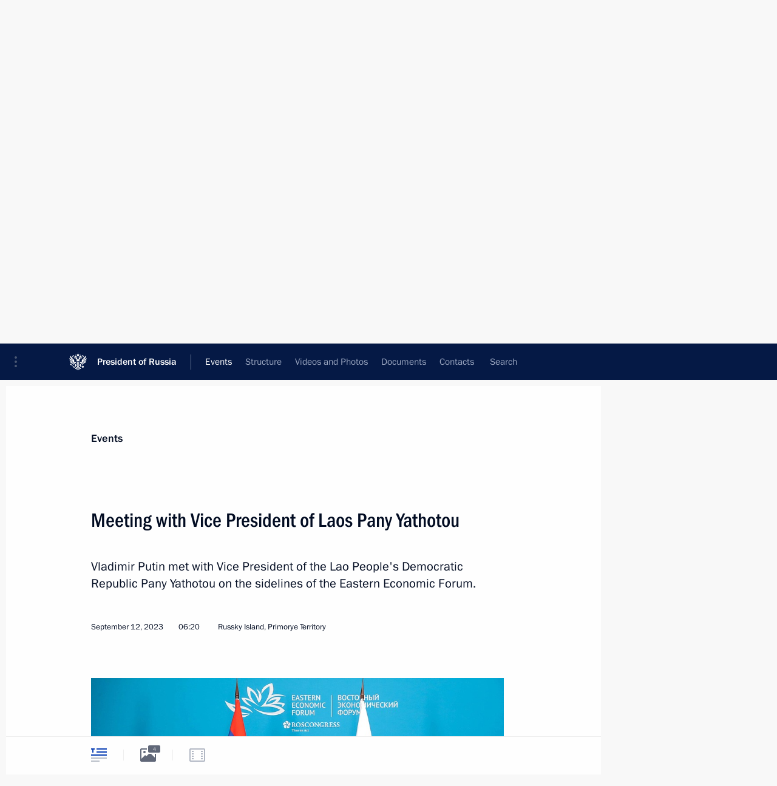

--- FILE ---
content_type: text/html; charset=UTF-8
request_url: http://en.kremlin.ru/events/president/news/72256
body_size: 10102
content:
<!doctype html> <!--[if lt IE 7 ]> <html class="ie6" lang="en"> <![endif]--> <!--[if IE 7 ]> <html class="ie7" lang="en"> <![endif]--> <!--[if IE 8 ]> <html class="ie8" lang="en"> <![endif]--> <!--[if IE 9 ]> <html class="ie9" lang="en"> <![endif]--> <!--[if gt IE 8]><!--> <html lang="en" class="no-js" itemscope="itemscope" xmlns="http://www.w3.org/1999/xhtml" itemtype="http://schema.org/ItemPage" prefix="og: http://ogp.me/ns# video: http://ogp.me/ns/video# ya: http://webmaster.yandex.ru/vocabularies/"> <!--<![endif]--> <head> <meta charset="utf-8"/> <title itemprop="name">Meeting with Vice President of Laos Pany Yathotou • President of Russia</title> <meta name="description" content="Vladimir Putin met with Vice President of the Lao People&#39;s Democratic Republic Pany Yathotou on the sidelines of the Eastern Economic Forum."/> <meta name="keywords" content="News ,Transcripts ,President"/> <meta itemprop="inLanguage" content="en"/> <meta name="msapplication-TileColor" content="#091a42"> <meta name="theme-color" content="#ffffff"> <meta name="theme-color" content="#091A42" />  <meta name="viewport" content="width=device-width,initial-scale=1,minimum-scale=0.7,ya-title=#061a44"/>  <meta name="apple-mobile-web-app-capable" content="yes"/> <meta name="apple-mobile-web-app-title" content="President of Russia"/> <meta name="format-detection" content="telephone=yes"/> <meta name="apple-mobile-web-app-status-bar-style" content="default"/>  <meta name="msapplication-TileColor" content="#061a44"/> <meta name="msapplication-TileImage" content="/static/mstile-144x144.png"/> <meta name="msapplication-allowDomainApiCalls" content="true"/> <meta name="msapplication-starturl" content="/"/> <meta name="theme-color" content="#061a44"/> <meta name="application-name" content="President of Russia"/>   <meta property="og:site_name" content="President of Russia"/>  <meta name="twitter:site" content="@KremlinRussia_E"/>   <meta property="og:type" content="article"/>  <meta property="og:title" content="Meeting with Vice President of Laos Pany Yathotou"/> <meta property="og:description" content="Vladimir Putin met with Vice President of the Lao People&#39;s Democratic Republic Pany Yathotou on the sidelines of the Eastern Economic Forum."/> <meta property="og:url" content="http://en.kremlin.ru/events/president/news/72256"/> <meta property="og:image" content="http://static.kremlin.ru/media/events/photos/medium/75oCAMWHBPfz00G4YT35TD1OgxEuTGVN.jpg"/>    <meta property="ya:ovs:adult" content="false"/>  <meta property="ya:ovs:upload_date" content="2023-09-12"/>      <meta name="twitter:card" content="summary"/>   <meta name="twitter:description" content="Vladimir Putin met with Vice President of the Lao People&#39;s Democratic Republic Pany Yathotou on the sidelines of the Eastern Economic Forum."/> <meta name="twitter:title" content="Meeting with Vice President of Laos Pany Yathotou"/>    <meta name="twitter:image:src" content="http://static.kremlin.ru/media/events/photos/medium/75oCAMWHBPfz00G4YT35TD1OgxEuTGVN.jpg"/> <meta name="twitter:image:width" content="680"/> <meta name="twitter:image:height" content="420"/>           <link rel="icon" type="image/png" href="/static/favicon-32x32.png" sizes="32x32"/>   <link rel="icon" type="image/png" href="/static/favicon-96x96.png" sizes="96x96"/>   <link rel="icon" type="image/png" href="/static/favicon-16x16.png" sizes="16x16"/>    <link rel="icon" type="image/png" href="/static/android-chrome-192x192.png" sizes="192x192"/> <link rel="manifest" href="/static/en/manifest.json"/>         <link rel="apple-touch-icon" href="/static/apple-touch-icon-57x57.png" sizes="57x57"/>   <link rel="apple-touch-icon" href="/static/apple-touch-icon-60x60.png" sizes="60x60"/>   <link rel="apple-touch-icon" href="/static/apple-touch-icon-72x72.png" sizes="72x72"/>   <link rel="apple-touch-icon" href="/static/apple-touch-icon-76x76.png" sizes="76x76"/>   <link rel="apple-touch-icon" href="/static/apple-touch-icon-114x114.png" sizes="114x114"/>   <link rel="apple-touch-icon" href="/static/apple-touch-icon-120x120.png" sizes="120x120"/>   <link rel="apple-touch-icon" href="/static/apple-touch-icon-144x144.png" sizes="144x144"/>   <link rel="apple-touch-icon" href="/static/apple-touch-icon-152x152.png" sizes="152x152"/>   <link rel="apple-touch-icon" href="/static/apple-touch-icon-180x180.png" sizes="180x180"/>               <link rel="stylesheet" type="text/css" media="all" href="/static/css/screen.css?ba15e963ac"/> <link rel="stylesheet" href="/static/css/print.css" media="print"/>  <!--[if lt IE 9]> <link rel="stylesheet" href="/static/css/ie8.css"/> <script type="text/javascript" src="/static/js/vendor/html5shiv.js"></script> <script type="text/javascript" src="/static/js/vendor/respond.src.js"></script> <script type="text/javascript" src="/static/js/vendor/Konsole.js"></script> <![endif]--> <!--[if lte IE 9]> <link rel="stylesheet" href="/static/css/ie9.css"/> <script type="text/javascript" src="/static/js/vendor/ierange-m2.js"></script> <![endif]--> <!--[if lte IE 6]> <link rel="stylesheet" href="/static/css/ie6.css"/> <![endif]--> <link rel="alternate" type="text/html" hreflang="ru" href="http://kremlin.ru/events/president/news/72256"/>   <link rel="author" href="/about"/> <link rel="home" href="/"/> <link rel="search" href="/opensearch.xml" title="President of Russia" type="application/opensearchdescription+xml"/> <link rel="image_src" href="http://static.kremlin.ru/media/events/photos/medium/75oCAMWHBPfz00G4YT35TD1OgxEuTGVN.jpg" /><link rel="canonical" href="http://en.kremlin.ru/events/president/news/72256" /> <script type="text/javascript">
window.config = {staticUrl: '/static/',mediaUrl: 'http://static.kremlin.ru/media/',internalDomains: 'kremlin.ru|uznai-prezidenta.ru|openkremlin.ru|президент.рф|xn--d1abbgf6aiiy.xn--p1ai'};
</script></head> <body class=" is-reading"> <div class="header" itemscope="itemscope" itemtype="http://schema.org/WPHeader" role="banner"> <div class="topline topline__menu"> <a class="topline__toggleaside" accesskey="=" aria-label="Portal Menu" role="button" href="#sidebar" title="Portal Menu"><i></i></a> <div class="topline__in"> <a href="/" class="topline__head" rel="home" accesskey="1" data-title="President of Russia"> <i class="topline__logo"></i>President of Russia</a> <div class="topline__togglemore" data-url="/mobile-menu"> <i class="topline__togglemore_button"></i> </div> <div class="topline__more"> <nav aria-label="Main menu"> <ul class="nav"><li class="nav__item" itemscope="itemscope" itemtype="http://schema.org/SiteNavigationElement"> <a href="/events/president/news" class="nav__link is-active" accesskey="2" itemprop="url"><span itemprop="name">Events</span></a> </li><li class="nav__item" itemscope="itemscope" itemtype="http://schema.org/SiteNavigationElement"> <a href="/structure/president" class="nav__link" accesskey="3" itemprop="url"><span itemprop="name">Structure</span></a> </li><li class="nav__item" itemscope="itemscope" itemtype="http://schema.org/SiteNavigationElement"> <a href="/multimedia/video" class="nav__link" accesskey="4" itemprop="url"><span itemprop="name">Videos and Photos</span></a> </li><li class="nav__item" itemscope="itemscope" itemtype="http://schema.org/SiteNavigationElement"> <a href="/acts/news" class="nav__link" accesskey="5" itemprop="url"><span itemprop="name">Documents</span></a> </li><li class="nav__item" itemscope="itemscope" itemtype="http://schema.org/SiteNavigationElement"> <a href="/contacts" class="nav__link" accesskey="6" itemprop="url"><span itemprop="name">Contacts</span></a> </li> <li class="nav__item last" itemscope="itemscope" itemtype="http://schema.org/SiteNavigationElement"> <a class="nav__link nav__link_search" href="/search" accesskey="7" itemprop="url" title="Global website search"> <span itemprop="name">Search</span> </a> </li>  </ul> </nav> </div> </div> </div>  <div class="search"> <ul class="search__filter"> <li class="search__filter__item is-active"> <a class="search_without_filter">Search this website</a> </li>   </ul> <div class="search__in">   <form name="search" class="form search__form simple_search form_special" method="get" action="/search" tabindex="-1" role="search" > <fieldset>  <input type="hidden" name="section" class="search__section_value"/> <input type="hidden" name="since" class="search__since_value"/> <input type="hidden" name="till" class="search__till_value"/> <span class="form__field input_wrapper"> <input type="text" name="query" class="search__form__input" id="search__form__input" lang="en" accesskey="-"  required="required" size="74" title="Enter search" autocomplete="off" data-autocomplete-words-url="/_autocomplete/words" data-autocomplete-url="/_autocomplete"/> <i class="search_icon"></i> <span class="text_overflow__limiter"></span> </span> <span class="form__field button__wrapper">  <button id="search-simple-search-button" class="submit search__form__button">Search</button> </span> </fieldset> </form>   </div> </div>  <div class="topline_nav_mobile"></div>  </div> <div class="main-wrapper"> <div class="subnav-view" role="complementary" aria-label="Additional menu"></div> <div class="wrapsite"> <div class="content-view" role="main"></div><div class="footer" id="footer" itemscope="itemscope" itemtype="http://schema.org/WPFooter"> <div class="footer__in"> <div role="complementary" aria-label="Portal Menu"> <div class="footer__mobile"> <a href="/"> <i class="footer__logo_mob"></i> <div class="mobile_title">President of Russia</div> <div class="mobile_caption">Mobile version</div> </a> </div> <div class="footer__col col_mob"> <h2 class="footer_title">President's<br/>website<br/>sections</h2> <ul class="footer_list nav_mob"><li class="footer_list_item" itemscope="itemscope" itemtype="http://schema.org/SiteNavigationElement"> <a href="/events/president/news"  class="is-active" itemprop="url"> <span itemprop="name">Events</span> </a> </li> <li class="footer_list_item" itemscope="itemscope" itemtype="http://schema.org/SiteNavigationElement"> <a href="/structure/president"  itemprop="url"> <span itemprop="name">Structure</span> </a> </li> <li class="footer_list_item" itemscope="itemscope" itemtype="http://schema.org/SiteNavigationElement"> <a href="/multimedia/video"  itemprop="url"> <span itemprop="name">Videos and Photos</span> </a> </li> <li class="footer_list_item" itemscope="itemscope" itemtype="http://schema.org/SiteNavigationElement"> <a href="/acts/news"  itemprop="url"> <span itemprop="name">Documents</span> </a> </li> <li class="footer_list_item" itemscope="itemscope" itemtype="http://schema.org/SiteNavigationElement"> <a href="/contacts"  itemprop="url"> <span itemprop="name">Contacts</span> </a> </li>  <li class="footer__search footer_list_item footer__search_open" itemscope="itemscope" itemtype="http://schema.org/SiteNavigationElement"> <a href="/search" itemprop="url"> <i></i> <span itemprop="name">Search</span> </a> </li> <li class="footer__search footer_list_item footer__search_hidden" itemscope="itemscope" itemtype="http://schema.org/SiteNavigationElement"> <a href="/search" itemprop="url"> <i></i> <span itemprop="name">Search</span> </a> </li> <li class="footer__smi footer_list_item" itemscope="itemscope" itemtype="http://schema.org/SiteNavigationElement"> <a href="/press/announcements" itemprop="url" class="is-special"><i></i><span itemprop="name">For the Media</span></a> </li> <li class="footer_list_item" itemscope="itemscope" itemtype="http://schema.org/SiteNavigationElement"> <a href="/subscribe" itemprop="url"><i></i><span itemprop="name">Subscribe</span></a> </li> <li class="footer_list_item hidden_mob" itemscope="itemscope" itemtype="http://schema.org/SiteNavigationElement"> <a href="/catalog/glossary" itemprop="url" rel="glossary"><span itemprop="name">Directory</span></a> </li> </ul> <ul class="footer_list"> <li class="footer__special" itemscope="itemscope" itemtype="http://schema.org/SiteNavigationElement"> <a href="http://en.special.kremlin.ru/events/president/news" itemprop="url" class="is-special no-warning"><i></i><span itemprop="name">Version for People with Disabilities</span></a> </li> </ul> <ul class="footer_list nav_mob"> <li itemscope="itemscope" itemtype="http://schema.org/SiteNavigationElement" class="language footer_list_item">   <a href="http://kremlin.ru/events/president/news/72256" rel="alternate" hreflang="ru" itemprop="url" class=" no-warning"> <span itemprop="name"> Русский </span> </a> <meta itemprop="inLanguage" content="ru"/>   </li> </ul> </div> <div class="footer__col"> <h2 class="footer_title">President's<br/>website<br/>resources</h2> <ul class="footer_list"> <li class="footer__currentsite footer_list_item" itemscope="itemscope" itemtype="http://schema.org/SiteNavigationElement"> <a href="/" itemprop="url">President of Russia<span itemprop="name">Current resource</span> </a> </li> <li class="footer_list_item"> <a href="http://kremlin.ru/acts/constitution" class="no-warning">The Constitution of Russia</a> </li> <li class="footer_list_item"> <a href="http://en.flag.kremlin.ru/" class="no-warning" rel="external">State Insignia</a> </li> <li class="footer_list_item"> <a href="https://en.letters.kremlin.ru/" class="no-warning" rel="external">Address an appeal to the President</a> </li>  <li class="footer_list_item"> <a href="http://en.putin.kremlin.ru/" class="no-warning" rel="external">Vladimir Putin’s Personal Website</a> </li>  </ul> </div> <div class="footer__col"> <h2 class="footer_title">Official Internet Resources<br/>of the President of Russia</h2> <ul class="footer_list"> <li class="footer_list_item"> <a href="https://t.me/news_kremlin_eng" rel="me" target="_blank">Telegram Channel</a> </li>  <li class="footer_list_item"> <a href="https://rutube.ru/u/kremlin/" rel="me" target="_blank">Rutube Channel</a> </li> <li class="footer_list_item"> <a href="http://www.youtube.ru/user/kremlin" rel="me" target="_blank">YouTube Channel</a> </li> </ul> </div>  <div class="footer__col footer__col_last"> <h2 class="footer_title">Legal<br/>and technical<br/>information</h2> <ul class="footer_list technical_info"> <li class="footer_list_item" itemscope="itemscope" itemtype="http://schema.org/SiteNavigationElement"> <a href="/about" itemprop="url"> <span itemprop="name">About website</span> </a> </li> <li class="footer_list_item" itemscope="itemscope" itemtype="http://schema.org/SiteNavigationElement"> <a href="/about/copyrights" itemprop="url"><span itemprop="name">Using website content</span></a> </li> <li class="footer_list_item" itemscope="itemscope" itemtype="http://schema.org/SiteNavigationElement"> <a href="/about/privacy" itemprop="url"><span itemprop="name">Personal data of website users</span></a> </li> <li class="footer_list_item" itemscope="itemscope" itemtype="http://schema.org/SiteNavigationElement"> <a href="/contacts#mailto" itemprop="url"><span itemprop="name">Contact website team</span></a> </li> </ul> </div> </div> <div role="contentinfo"> <div class="footer__license"> <p>All content on this site is licensed under</p> <p><a href="http://creativecommons.org/licenses/by/4.0/deed.en" hreflang="en" class="underline" rel="license" target="_blank">Creative Commons Attribution 4.0 International</a></p> </div> <div class="footer__copy"><span class="flag_white">Presidential </span><span class="flag_blue">Executive Office</span><span class="flag_red">2026</span> </div> </div> <div class="footer__logo"></div> </div> </div> </div> </div> <div class="gallery__wrap"> <div class="gallery__overlay"></div> <div class="gallery" role="complementary" aria-label="Fullscreen gallery"></div> </div> <div class="read" role="complementary" aria-label="Material for reading" data-href="http://en.kremlin.ru/events/president/news/72256" data-stream-url="/events/president/news/by-date/12.09.2023"> <div class="read__close_wrapper"> <a href="/events/president/news/by-date/12.09.2023" class="read__close" title="Press Esc to close"><i></i></a> </div> <div class="read__scroll" role="tabpanel"> <article class="read__in hentry h-entry" itemscope="itemscope" itemtype="http://schema.org/NewsArticle" id="event-72256" role="document" aria-describedby="read-lead"> <div class="read__content"> <div class="read__top">  <div class="width_limiter"> <a href="/events/president/news" class="read__categ" rel="category" data-info="Open">Events</a> <h1 class="entry-title p-name" itemprop="name">Meeting with Vice President of Laos Pany Yathotou</h1> <div class="read__lead entry-summary p-summary" itemprop="description" role="heading" id="read-lead">  <div><p>Vladimir Putin met with Vice President of the Lao People's Democratic Republic Pany Yathotou on the sidelines of the Eastern Economic Forum.</p></div>   </div> <div class="read__meta"><time class="read__published" datetime="2023-09-12" itemprop="datePublished">September 12, 2023</time>  <div class="read__time">06:20</div>  <div class="read__place p-location"><i></i>Russky Island, Primorye Territory</div> <meta itemprop="inLanguage" content="en"/> </div> </div> </div> <div class="entry-content e-content read__internal_content" itemprop="articleBody">       <div class="slider masha-ignore" id="slider-16593" role="listbox"><div class="slider__slides"  data-cycle-caption-template="{{slideNum}} of {{slideCount}}" data-cycle-starting-slide="0">    <div class="slide starting-slide" data-cycle-desc="Meeting with Vice President of Laos Pany Yathotou. Photo: Igor Russak, Roscongress"> <div class="slider__block" data-text="Meeting with Vice President of Laos Pany Yathotou."> <img    src="http://static.kremlin.ru/media/events/photos/big/AG7roCyDlwUYa09AAVYGfey8z8R5RPum.jpg" srcset="http://static.kremlin.ru/media/events/photos/big2x/kQi32hfCTu0fnJP9hRrkvJxZzYJzPch8.jpg 2x" style="background:rgb(0, 169, 212);background:linear-gradient(270deg, #00a9d4 0%, rgba(0,169,212,0) 100%),linear-gradient(180deg, #7e82a7 0%, rgba(126,130,167,0) 100%),linear-gradient(90deg, #212c33 0%, rgba(33,44,51,0) 100%),linear-gradient(0deg, #bee0eb 0%, rgba(190,224,235,0) 100%);"    width="940" height="580"  data-text="Meeting with Vice President of Laos Pany Yathotou." alt="Meeting with Vice President of Laos Pany Yathotou." class="" id="photo-72730" itemprop="contentUrl" data-cycle-desc="Meeting with Vice President of Laos Pany Yathotou."/> <meta itemprop="thumbnailUrl" content="http://static.kremlin.ru/media/events/photos/small/cg2AObsdteLSxLqSiDZNE7dD84AKnCAI.jpg"/> <meta itemprop="datePublished" content="2023-09-12"/> </div> </div>   <div class="slide" data-cycle-desc="With Vice President of Laos Pany Yathotou. Photo: Igor Russak, Roscongress"> <div class="slider__block" data-text="With Vice President of Laos Pany Yathotou."> <img    src="http://static.kremlin.ru/media/events/photos/big/Ux7UVersfXgvwglwAYAYQu8s1YfIpR81.jpg" srcset="http://static.kremlin.ru/media/events/photos/big2x/TOBguCDAlgGyNu6Q4Iepm4ANVIfAB4uA.jpg 2x" style="background:rgb(0, 161, 213);background:linear-gradient(0deg, #00a1d5 0%, rgba(0,161,213,0) 100%),linear-gradient(90deg, #222332 0%, rgba(34,35,50,0) 100%),linear-gradient(180deg, #bac29b 0%, rgba(186,194,155,0) 100%),linear-gradient(270deg, #e41000 0%, rgba(228,16,0,0) 100%);"    width="940" height="580"  data-text="With Vice President of Laos Pany Yathotou." alt="With Vice President of Laos Pany Yathotou." class="" id="photo-72731" itemprop="contentUrl" data-cycle-desc="With Vice President of Laos Pany Yathotou."/> <meta itemprop="thumbnailUrl" content="http://static.kremlin.ru/media/events/photos/small/MD06NMQDG5Pa3IawWKcAxXJBAoSgZ01L.jpg"/> <meta itemprop="datePublished" content="2023-09-12"/> </div> </div>   <div class="slide" data-cycle-desc="Vice President of Laos Pany Yathotou. Photo: Igor Russak, Roscongress"> <div class="slider__block" data-text="Vice President of Laos Pany Yathotou."> <img    src="http://static.kremlin.ru/media/events/photos/big/jCvBdb9ZJbQwswE6SfWm6u7mE0C2X9vw.jpg" srcset="http://static.kremlin.ru/media/events/photos/big2x/3uI6rMlX8wlwX8P5OmO89iiVvYODvOAK.jpg 2x" style="background:rgb(0, 111, 167);background:linear-gradient(180deg, #006fa7 0%, rgba(0,111,167,0) 100%),linear-gradient(0deg, #c56878 0%, rgba(197,104,120,0) 100%),linear-gradient(270deg, #483c40 0%, rgba(72,60,64,0) 100%),linear-gradient(90deg, #88a0e1 0%, rgba(136,160,225,0) 100%);"    width="940" height="580"  data-text="Vice President of Laos Pany Yathotou." alt="Vice President of Laos Pany Yathotou." class="" id="photo-72733" itemprop="contentUrl" data-cycle-desc="Vice President of Laos Pany Yathotou."/> <meta itemprop="thumbnailUrl" content="http://static.kremlin.ru/media/events/photos/small/ElQYO5f6CvAezWAulNmGvTa0Zf0q261H.jpg"/> <meta itemprop="datePublished" content="2023-09-12"/> </div> </div>   <div class="slide" data-cycle-desc="With Vice President of Laos Pany Yathotou. Photo: Igor Russak, Roscongress"> <div class="slider__block" data-text="With Vice President of Laos Pany Yathotou."> <img    src="http://static.kremlin.ru/media/events/photos/big/AwiAuyIoH3UnKcJakPsXt3IOoRmjeMf0.jpg" srcset="http://static.kremlin.ru/media/events/photos/big2x/5MOAHeHtMaRNIhLxtlqy0MADxA0B9Xyd.jpg 2x" style="background:rgb(1, 153, 203);background:linear-gradient(180deg, #0199cb 0%, rgba(1,153,203,0) 100%),linear-gradient(0deg, #27385a 0%, rgba(39,56,90,0) 100%),linear-gradient(90deg, #d3ab86 0%, rgba(211,171,134,0) 100%),linear-gradient(270deg, #ef1000 0%, rgba(239,16,0,0) 100%);"    width="940" height="580"  data-text="With Vice President of Laos Pany Yathotou." alt="With Vice President of Laos Pany Yathotou." class="" id="photo-72732" itemprop="contentUrl" data-cycle-desc="With Vice President of Laos Pany Yathotou."/> <meta itemprop="thumbnailUrl" content="http://static.kremlin.ru/media/events/photos/small/YGifdddJO7erAlDn2pesAgY4HHAi9zDF.jpg"/> <meta itemprop="datePublished" content="2023-09-12"/> </div> </div>  <div class="slider__next" role="button"><i></i></div> <div class="slider__prev" role="button"><i></i></div> </div> <div class="slider__description"> <div class="slider_caption"></div> <div class="slider_overlay"></div> </div> </div>      <p><b>President of Russia
Vladimir Putin</b>: Madam
Vice President,</p><p>I am delighted to welcome you to Russia.</p><p>We have long-standing, very good, friendly
relations with your country, and you personally have made a very substantial
contribution to the development of Russia-Laos relations. We know you as our
good and reliable friend. You have visited our country several times and, during
your tenure as president of the National Assembly, made a significant
contribution to the development of bilateral parliamentary relations.</p><p>I ask you to convey our warmest wishes and greetings
to the President of Laos. We hope to see him in Russia – I believe we are
planning an event in October.</p><p>Our relations are developing in many areas. Financial
settlements are among the issues of concern; we will talk about this now and consider all the available options to solve this matter. </p><p>We are developing humanitarian ties as well. Young
people from Laos are studying at our universities, including here in the Russian
Far East, where your medical specialists are undergoing training. Defence agencies
of our countries maintain contacts as well. I am confident that all these
efforts have good prospects for further development.</p><p>I would like to thank you for making the decision to come to the Eastern Economic Forum, an efficient platform that
serves to establish contacts with numerous partners in this region of the world
and hold relevant meetings and negotiations with your Russian colleagues.</p><p>Welcome!</p><p><b>Vice President of the Lao People's Democratic Republic Pany Yathotou</b> <i>(retranslated)</i>:
Mr Putin,</p><p>Thank you very much for the invitation to the Eastern Economic Forum. I am very grateful for your invitation and for the opportunity for our delegation to meet with you today.</p><p>We highly appreciate our meeting today. It is a good sign of the development of our joint cooperation in various areas. I would
like to express my gratitude for the high assessments and warm words regarding
the cooperation between our countries over the past period.</p><p>I will certainly convey your greetings to President
Thongloun Sisoulith.</p><p>At the same time, I would like to convey our
President's gratitude to you for your invitation to participate as a special
guest at this forum, but due to the previously agreed state visit of our
President to Cuba to attend the G77 Summit, Comrade Thongloun Sisoulith was
unable to attend the event in person.</p><p>I am following with excitement the development
of the situation in Russia. I would like to take this opportunity to say that
under your leadership, despite all the difficulties and challenges from the outside, as well as economic sanctions and the hostile policy of the United
States and its Western allies, Russia has been able to maintain internal
political and social stability, the Russian economy continues to develop, and Moscow's role and influence in the world and the region in the process of forming a multipolar world order is constantly growing.</p><p>At this stage, the ruling party of Laos, our
government and people are focused on implementing the decisions adopted at the 11<sup>th</sup> Congress of our party, the 9<sup>th</sup> Five-Year Social
Development Plan, as well as the two priority national programmes.</p><p> &lt;…&gt;</p>   <div class="read__cut read__cut_full_size masha-ignore" role="complementary" aria-labelledby="49519-cut"> <div class="cut"> <h3 class="cut__title" id="49519-cut">See also</h3>   <div class="cut__description">  <a href="/events/president/trips/72271" class="cut__item cut__link" target="_blank">All news about the working trip to the Primorye Territory</a> <div class="cut__date">September 11 − 12, 2023</div>  </div>  </div> </div> <div class="read__bottommeta hidden-copy"> <div class="width_limiter">   <div class="read__tags masha-ignore">  <div class="read__tagscol"> <h3>Geography</h3> <ul class="read__taglist"><li><a
                                    href="/catalog/countries/LA/events" rel="tag"><i></i>Laos</a></li> </ul> </div>   <div class="read__tagscol"> <h3>Topics</h3> <ul class="read__taglist"><li class="p-category"> <a href="/catalog/keywords/82/events" rel="tag"><i></i>Foreign policy </a> </li>  </ul> </div>   </div>                <div class="read__status masha-ignore"> <div class="width_limiter"> <h3>Publication status</h3> <p>Published in sections: <a href="/events/president/news">News</a>, <a href="/events/president/transcripts">Transcripts</a><br/> </p><p> Publication date:    <time datetime="2023-09-12">September 12, 2023, 06:20</time> </p><p class="print_link_wrap"> Direct link: <a class="print_link" href="http://en.kremlin.ru/d/72256">en.kremlin.ru/d/72256</a> </p>  <p> <a class="text_version_link" href="/events/president/news/copy/72256" rel="nofollow" target="_blank">Text version</a> </p>  </div> </div>  </div> </div> </div> </div> </article> </div>    <div class="read__tabs False" role="tablist"> <div class="gradient-shadow"></div> <div class="width_limiter">  <a href="/events/president/news/72256" class="tabs_article is-active medium with_small_tooltip" title="Text" aria-label="Text" role="tab"><i aria-hidden="true"></i> <div class="small_tooltip" aria-hidden="true"><span class="small_tooltip_text">Text</span></div> </a>  <i class="read__sep"></i> <a href="/events/president/news/72256/photos" class="tabs_photo with_small_tooltip" title="Photo" aria-label="Photo" role="tab"><i aria-hidden="true"><sup class="tabs__count">4</sup></i> <div class="small_tooltip" aria-hidden="true"><span class="small_tooltip_text">Photo</span></div> </a>   <i class="read__sep"></i> <a class="tabs_video disabled" title="Video" aria-hidden="true" role="tab"><i></i> </a>      <div class="right_tabs">  <p class="over_tabs"></p> <div class="tabs_share read__share with_small_tooltip" title="Share" role="tab" tabindex="0" aria-expanded="false" onclick="" aria-label="Share"><i aria-hidden="true"></i> <div class="small_tooltip" aria-hidden="true"><span class="small_tooltip_text">Share</span></div> <div class="share_material">   <div class="width_limiter"> <div class="share_where" id="share-permalink">Direct link</div> <div class="share_link share_link_p" tabindex="0" role="textbox" aria-labelledby="share-permalink"> <span class="material_link" id="material_link">http://en.kremlin.ru/events/president/news/72256</span> </div> <div class="share_where">Share</div> <div class="krln-share_list"> <ul class="share_sites">             <li> <a target="_blank" class="share_to_site no-warning" href="https://www.vk.com/share.php?url=http%3A//en.kremlin.ru/events/president/news/72256&amp;title=Meeting%20with%20Vice%20President%20of%C2%A0Laos%20Pany%20Yathotou&amp;description=%3Cp%3EVladimir%20Putin%20met%20with%20Vice%20President%20of%C2%A0the%C2%A0Lao%20People%27s%20Democratic%20Republic%20Pany%20Yathotou%20on%C2%A0the%C2%A0sidelines%20of%C2%A0the%C2%A0Eastern%20Economic%20Forum.%3C/p%3E&amp;image=http%3A//static.kremlin.ru/media/events/photos/medium/75oCAMWHBPfz00G4YT35TD1OgxEuTGVN.jpg" data-service="vkontakte" rel="nofollow"> VK </a> </li> <li> <a target="_blank" class="share_to_site no-warning" href="https://t.me/share/url?url=http%3A//en.kremlin.ru/events/president/news/72256&amp;text=Meeting%20with%20Vice%20President%20of%C2%A0Laos%20Pany%20Yathotou" data-service="vkontakte" rel="nofollow"> Telegram </a> </li> <li> <a target="_blank" class="share_to_site no-warning" href="https://connect.ok.ru/offer?url=http%3A//en.kremlin.ru/events/president/news/72256&amp;title=Meeting%20with%20Vice%20President%20of%C2%A0Laos%20Pany%20Yathotou" data-service="vkontakte" rel="nofollow"> Ok </a> </li> <!-- <li><a target="_blank" class="share_to_site no-warning" href="https://www.twitter.com/share?url=http%3A//en.kremlin.ru/events/president/news/72256&amp;counturl=http%3A//en.kremlin.ru/events/president/news/72256&amp;text=Meeting%20with%20Vice%20President%20of%C2%A0Laos%20Pany%20Yathotou&amp;via=KremlinRussia_E&amp;lang=en" data-service="twitter" rel="nofollow">Twitter</a></li> --> </ul> <ul class="share_sites"> <li> <button  class="no-warning copy_url_button" data-url='http://en.kremlin.ru/events/president/news/72256'> Copy link </button> </li> <li><a href="#share-mail" class="share_send_email">Send by email</a></li> </ul> <ul class="share_sites"> <li class="share_print"> <a href="/events/president/news/72256/print" class="share_print_label share_print_link no-warning"> <i class="share_print_icon"></i>Print</a> </li> </ul> </div> </div>  <div class="share_mail" id="share-mail"> <div class="width_limiter"> <form method="POST" action="/events/president/news/72256/email" class="emailform form"> <div class="share_where">Send by email</div> <label class="share_where_small">Message preview</label> <div class="share_message"> <p class="message_info">Official Website of the President of Russia:</p> <p class="message_info">Meeting with Vice President of Laos Pany Yathotou</p> <p class="message_link">http://en.kremlin.ru/events/president/news/72256</p> </div> <div class="form__email"> <label for="email" class="share_where_small">Addressee email</label> <input type="email" name="mailto" required="required" id="email" autocomplete="on" title="Email address required"/> </div> <div class="emailform__act"> <button type="submit" class="submit">Send</button> </div> </form> </div> </div>  </div> </div> </div>  </div> </div>   <div class="read__updated">Last updated at <time datetime="2023-09-14">September 14, 2023, 20:55</time> </div> </div> <div class="wrapsite__outside hidden-print"><div class="wrapsite__overlay"></div></div><div class="sidebar" tabindex="-1" itemscope="itemscope" itemtype="http://schema.org/WPSideBar"> <div class="sidebar__content">    <div class="sidebar_lang">  <div class="sidebar_title_wrapper hidden"> <h2 class="sidebar_title">Официальные сетевые ресурсы</h2> <h3 class="sidebar_title sidebar_title_caption">Президента России</h3> </div> <div class="sidebar_title_wrapper is-visible"> <h2 class="sidebar_title">Official Internet Resources</h2> <h3 class="sidebar_title sidebar_title_caption">of the President of Russia</h3> </div> <span class="sidebar_lang_item sidebar_lang_first"> <a tabindex="0" href="http://kremlin.ru/events/president/news/72256" rel="alternate" hreflang="ru" itemprop="url" class="is-active"> <span>Русский</span> </a> </span><span class="sidebar_lang_item"> <a tabindex="-1" rel="alternate" hreflang="en" itemprop="url" > <span>English</span> </a> </span> <meta itemprop="inLanguage" content="ru"/>   </div> <ul class="sidebar_list">  <li itemscope="itemscope" itemtype="http://schema.org/SiteNavigationElement"> <a href="/press/announcements" class="sidebar__special" itemprop="url" tabindex="0"><span itemprop="name">For the Media</span></a> </li> <li itemscope="itemscope" itemtype="http://schema.org/SiteNavigationElement"> <a href="http://en.special.kremlin.ru/events/president/news" class="sidebar__special no-warning" itemprop="url" tabindex="0"><span itemprop="name">Version for People with Disabilities</span></a> </li>  <li itemscope="itemscope" itemtype="http://schema.org/SiteNavigationElement"> <a href="https://t.me/news_kremlin_eng" class="sidebar__special" itemprop="url" tabindex="0" rel="me" target="_blank" ><span itemprop="name">Telegram Channel</span></a> </li>  <li itemscope="itemscope" itemtype="http://schema.org/SiteNavigationElement"> <a href="https://rutube.ru/u/kremlin/" class="sidebar__special" itemprop="url" tabindex="0" rel="me" target="_blank" ><span itemprop="name">Rutube Channel</span></a> </li> <li itemscope="itemscope" itemtype="http://schema.org/SiteNavigationElement"> <a href="http://www.youtube.ru/user/kremlin" class="sidebar__special" itemprop="url" tabindex="0" rel="me" target="_blank" ><span itemprop="name">YouTube Channel</span></a> </li> </ul> <ul class="sidebar_list sidebar_list_other"> <li itemscope="itemscope" itemtype="http://schema.org/SiteNavigationElement">  <a href="/" class="no-warning --active-item" itemprop="url" tabindex="0">  <span itemprop="name">Website of the President of Russia</span> </a> </li>  <li itemscope="itemscope" itemtype="http://schema.org/SiteNavigationElement">  <a href="http://en.flag.kremlin.ru/" class="no-warning" itemprop="url" tabindex="0" rel="external">  <span itemprop="name">State Insignia</span></a> </li> <li itemscope="itemscope" itemtype="http://schema.org/SiteNavigationElement"> <a href="https://en.letters.kremlin.ru/" class="no-warning" itemprop="url" tabindex="0" rel="external"><span itemprop="name">Address an appeal to the President</span></a> </li>  <li itemscope="itemscope" itemtype="http://schema.org/SiteNavigationElement">  <a href="http://en.putin.kremlin.ru/" class="no-warning" itemprop="url" tabindex="0" rel="external">  <span itemprop="name">Vladimir Putin’s Personal Website</span> </a> </li> <li itemscope="itemscope" itemtype="http://schema.org/SiteNavigationElement"> <a href="http://20.kremlin.ru/en/" class="no-warning" itemprop="url" tabindex="0" rel="external"><span itemprop="name">Putin. 20 years</span></a> </li>  </ul> </div> <p class="sidebar__signature">Presidential Executive Office<br/>2026</p> </div><script type="text/javascript" src="/static/js/app.js?39d4bd2fd8"></script></body> </html>